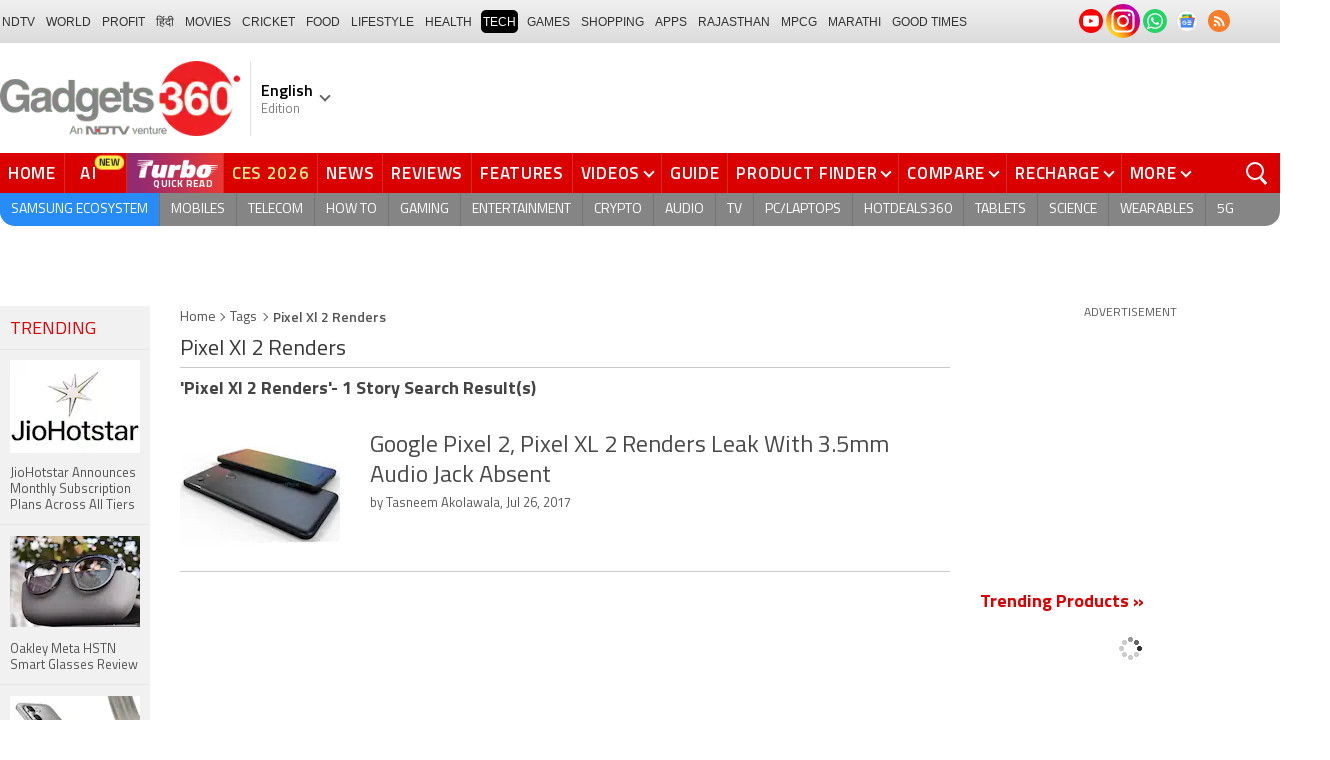

--- FILE ---
content_type: text/html; charset=utf-8
request_url: https://www.google.com/recaptcha/api2/aframe
body_size: 182
content:
<!DOCTYPE HTML><html><head><meta http-equiv="content-type" content="text/html; charset=UTF-8"></head><body><script nonce="mDPYM2l4IVxaSUP6vylpeg">/** Anti-fraud and anti-abuse applications only. See google.com/recaptcha */ try{var clients={'sodar':'https://pagead2.googlesyndication.com/pagead/sodar?'};window.addEventListener("message",function(a){try{if(a.source===window.parent){var b=JSON.parse(a.data);var c=clients[b['id']];if(c){var d=document.createElement('img');d.src=c+b['params']+'&rc='+(localStorage.getItem("rc::a")?sessionStorage.getItem("rc::b"):"");window.document.body.appendChild(d);sessionStorage.setItem("rc::e",parseInt(sessionStorage.getItem("rc::e")||0)+1);localStorage.setItem("rc::h",'1768848978571');}}}catch(b){}});window.parent.postMessage("_grecaptcha_ready", "*");}catch(b){}</script></body></html>

--- FILE ---
content_type: application/javascript; charset=utf-8
request_url: https://fundingchoicesmessages.google.com/f/AGSKWxXE4GlCZAFnAVDZogYA6XJvSN2GHK73dpJbwDlMUmAmXHK3whz7tNTWlCaLZ3TdBhVYlfpW47qUZZedzNSXQJJpcHgUtQGo-g9z5vL3S_-84yfHOpg56H4L_Ep0MMrzfYkFHUy1A0ED2tpvYGtkl-1-DgLs76Ihe1NSDFCxZOeETrVPEVBgiEaeqAWe/_/adreplace728x90./bdcustomadsense-.utils.ads./adsx_728._ad640.
body_size: -1290
content:
window['b7602eae-8e38-42a6-b88d-5d5c975b6bcd'] = true;